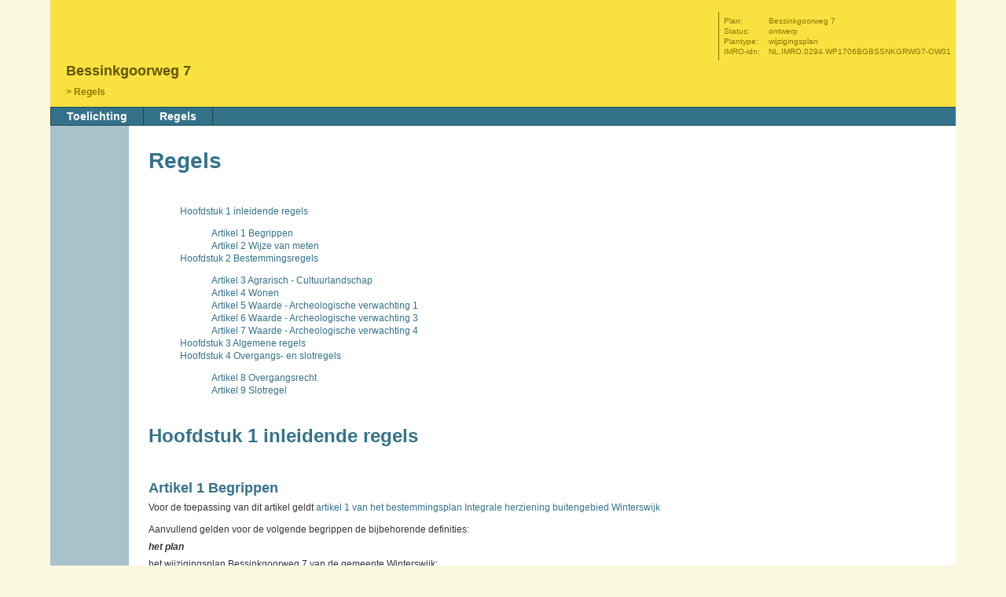

--- FILE ---
content_type: text/html
request_url: http://ro.winterswijk.nl/NL.IMRO.0294.WP1706BGBSSNKGRWG7-OW01/r_NL.IMRO.0294.WP1706BGBSSNKGRWG7-OW01.html
body_size: 13536
content:
<?xml version="1.0" encoding="UTF-8"?>
<!DOCTYPE html PUBLIC "-//W3C//DTD XHTML 1.0 Strict//EN" "http://www.w3.org/TR/xhtml1/DTD/xhtml1-strict.dtd">
<html lang="nl" xmlns="http://www.w3.org/1999/xhtml">
	<head>
		<meta http-equiv="content-type" content="text/html; charset=UTF-8"/>
		<title>Bessinkgoorweg 7: Regels</title>
		<link href="opmaak.css" rel="stylesheet" type="text/css"/>
	</head>
	<body>
		<div id="container">
			<div id="toegang">
				<a href="#begin" class="toegang">direct naar inhoud van Regels</a>
			</div>
			<div id="koptekst">
				<div id="kruimelspoor" class="navigatie">
					<h1 class="kruimel">Bessinkgoorweg 7</h1>
					<h2 class="kruimel">
						<a href="r_NL.IMRO.0294.WP1706BGBSSNKGRWG7-OW01.html#begin" class="navigationlink">Regels</a>
					</h2>
				</div>
				<div id="plangegevens">
					<table>
						<tr>
							<th scope="row">Plan:</th>
							<td>Bessinkgoorweg 7</td>
						</tr>
						<tr>
							<th scope="row">Status:</th>
							<td>ontwerp</td>
						</tr>
						<tr>
							<th scope="row">Plantype:</th>
							<td>wijzigingsplan</td>
						</tr>
						<tr>
							<th scope="row">IMRO-idn:</th>
							<td>NL.IMRO.0294.WP1706BGBSSNKGRWG7-OW01</td>
						</tr>
					</table>
				</div>
				<div id="hoofdmenu" class="navigatie">
					<ul>
						<li>
							<a href="t_NL.IMRO.0294.WP1706BGBSSNKGRWG7-OW01.html">Toelichting</a>
						</li>
						<li>
							<a href="r_NL.IMRO.0294.WP1706BGBSSNKGRWG7-OW01.html">Regels</a>
						</li>
					</ul>
				</div>
			</div>
			<div id="navigatiemenu" class="navigatie">
				<ul>
					<li class="navigatieitemBegin">
						<a title="naar bovenkant van deze pagina" href="#begin">Begin</a>
					</li>
					<li class="navigatieitemVorige">
						<a title="naar vorige pagina van dit plan" href="t_NL.IMRO.0294.WP1706BGBSSNKGRWG7-OW01.html">Vorige</a>
					</li>
					<li class="navigatieitemVolgende">
						<span class="inactief">Volgende</span>
					</li>
					<li class="navigatieitemOmhoog">
						<span class="inactief">Omhoog</span>
					</li>
				</ul>
			</div>
			<div id="inhoud">
				<div id="begin"></div>
				<div id="s46" class="regels">
					<h2>Regels</h2>
					<div id="inhoudsopgave">
						<ul class="inhoudsopgave">
							<li>
								<a href="r_NL.IMRO.0294.WP1706BGBSSNKGRWG7-OW01.html#_1_inleidenderegels">Hoofdstuk 1 	inleidende regels</a>
								<ul class="inhoudsopgave">
									<li>
										<a href="r_NL.IMRO.0294.WP1706BGBSSNKGRWG7-OW01.html#_1_Begrippen">Artikel 1 	Begrippen</a>
									</li>
									<li>
										<a href="r_NL.IMRO.0294.WP1706BGBSSNKGRWG7-OW01.html#_2_Wijzevanmeten">Artikel 2 	Wijze van meten</a>
									</li>
								</ul>
							</li>
							<li>
								<a href="r_NL.IMRO.0294.WP1706BGBSSNKGRWG7-OW01.html#_2_Bestemmingsregels">Hoofdstuk 2 	Bestemmingsregels</a>
								<ul class="inhoudsopgave">
									<li>
										<a href="r_NL.IMRO.0294.WP1706BGBSSNKGRWG7-OW01.html#_3_Agrarisch-Cultuurlandschap">Artikel 3 	Agrarisch - Cultuurlandschap</a>
									</li>
									<li>
										<a href="r_NL.IMRO.0294.WP1706BGBSSNKGRWG7-OW01.html#_4_Wonen">Artikel 4 	Wonen</a>
									</li>
									<li>
										<a href="r_NL.IMRO.0294.WP1706BGBSSNKGRWG7-OW01.html#_5_Waarde-Archeologischeverwachting1">Artikel 5 	Waarde - Archeologische verwachting 1</a>
									</li>
									<li>
										<a href="r_NL.IMRO.0294.WP1706BGBSSNKGRWG7-OW01.html#_6_Waarde-Archeologischeverwachting3">Artikel 6 	Waarde - Archeologische verwachting 3</a>
									</li>
									<li>
										<a href="r_NL.IMRO.0294.WP1706BGBSSNKGRWG7-OW01.html#_7_Waarde-Archeologischeverwachting4">Artikel 7 	Waarde - Archeologische verwachting 4</a>
									</li>
								</ul>
							</li>
							<li>
								<a href="r_NL.IMRO.0294.WP1706BGBSSNKGRWG7-OW01.html#_3_Algemeneregels">Hoofdstuk 3 	Algemene regels</a>
							</li>
							<li>
								<a href="r_NL.IMRO.0294.WP1706BGBSSNKGRWG7-OW01.html#_4_Overgangs-enslotregels">Hoofdstuk 4 	Overgangs- en slotregels</a>
								<ul class="inhoudsopgave">
									<li>
										<a href="r_NL.IMRO.0294.WP1706BGBSSNKGRWG7-OW01.html#_8_Overgangsrecht">Artikel 8 	Overgangsrecht</a>
									</li>
									<li>
										<a href="r_NL.IMRO.0294.WP1706BGBSSNKGRWG7-OW01.html#_9_Slotregel">Artikel 9 	Slotregel</a>
									</li>
								</ul>
							</li>
						</ul>
					</div>
					<p></p>
					<p></p>
					<div id="_1_inleidenderegels" class="hoofdstuk_in_regels">
						<h3>Hoofdstuk 1 	inleidende regels</h3>
						<div id="_1_Begrippen" class="artikel">
							<h4>Artikel 1 	Begrippen</h4>
							<p>Voor de toepassing van dit artikel geldt <a href="http://www.ruimtelijkeplannen.nl/documents/NL.IMRO.0294.BP1001BGHERZIENING-va01/r_NL.IMRO.0294.BP1001BGHERZIENING-va01_1.1.html">artikel 1 van het bestemmingsplan Integrale herziening buitengebied  </a>
								<a href="http://www.ruimtelijkeplannen.nl/documents/NL.IMRO.0294.BP1001BGHERZIENING-va01/r_NL.IMRO.0294.BP1001BGHERZIENING-va01_1.1.html">Winterswijk</a> </p>
							<p></p>
							<p>Aanvullend gelden voor de volgende begrippen de bijbehorende definities:</p>
							<p>
								<strong>
									<em>het plan</em>
								</strong>
							</p>
							<p>het wijzigingsplan Bessinkgoorweg 7 van de gemeente Winterswijk;</p>
							<p></p>
							<p>
								<strong>
									<em>bestemmingsplan </em>
								</strong>
							</p>
							<p>de geometrische bepaalde planobjecten als vervat in het GML-bestand NL.IMRO.0294.WP1706BGBSSNKGRWG7-OW01 met bijbehorende regels en bijlagen;</p>
							<p></p>
						</div>
						<div id="_2_Wijzevanmeten" class="artikel">
							<h4>Artikel 2 	Wijze van meten</h4>
							<p>Voor de toepassing van dit artikel geldt <a href="http://www.ruimtelijkeplannen.nl/documents/NL.IMRO.0294.BP1001BGHERZIENING-va01/r_NL.IMRO.0294.BP1001BGHERZIENING-va01_1.2.html">artikel 2 van het bestemmingsplan Integrale herziening buitengebied  </a>
								<a href="http://www.ruimtelijkeplannen.nl/documents/NL.IMRO.0294.BP1001BGHERZIENING-va01/r_NL.IMRO.0294.BP1001BGHERZIENING-va01_1.2.html">Winterswijk</a>
							</p>
							<p></p>
						</div>
					</div>
					<div id="_2_Bestemmingsregels" class="hoofdstuk_in_regels">
						<h3>Hoofdstuk 2 	Bestemmingsregels</h3>
						<div id="_3_Agrarisch-Cultuurlandschap" class="artikel">
							<h4>Artikel 3 	Agrarisch - Cultuurlandschap</h4>
							<p>Voor de toepassing van dit artikel geldt <a href="http://www.ruimtelijkeplannen.nl/documents/NL.IMRO.0294.BP1001BGHERZIENING-va01/r_NL.IMRO.0294.BP1001BGHERZIENING-va01_2.3.html">artikel 3 van het bestemmingsplan Integrale herziening buitengebied </a>
								<a href="http://www.ruimtelijkeplannen.nl/documents/NL.IMRO.0294.BP1001BGHERZIENING-va01/r_NL.IMRO.0294.BP1001BGHERZIENING-va01_2.3.html">Winterswijk</a>
							</p>
							<p></p>
						</div>
						<div id="_4_Wonen" class="artikel">
							<h4>Artikel 4 	Wonen</h4>
							<p>Voor de toepassing van dit artikel geldt <a href="http://www.ruimtelijkeplannen.nl/documents/NL.IMRO.0294.BP1001BGHERZIENING-va01/r_NL.IMRO.0294.BP1001BGHERZIENING-va01_2.18.html">artikel 18 van het bestemmingsplan Integrale herziening buitengebied </a>
								<a href="http://www.ruimtelijkeplannen.nl/documents/NL.IMRO.0294.BP1001BGHERZIENING-va01/r_NL.IMRO.0294.BP1001BGHERZIENING-va01_2.18.html">Winterswijk</a>
							</p>
							<p></p>
						</div>
						<div id="_5_Waarde-Archeologischeverwachting1" class="artikel">
							<h4>Artikel 5 	Waarde - Archeologische verwachting 1</h4>
							<p>Voor de toepassing van dit artikel geldt <a href="http://www.ruimtelijkeplannen.nl/documents/NL.IMRO.0294.BP1001BGHERZIENING-va01/r_NL.IMRO.0294.BP1001BGHERZIENING-va01_2.23.html">artikel 23 van het bestemmingsplan Integrale herziening buitengebied </a>
								<a href="http://www.ruimtelijkeplannen.nl/documents/NL.IMRO.0294.BP1001BGHERZIENING-va01/r_NL.IMRO.0294.BP1001BGHERZIENING-va01_2.23.html">Winterswijk</a>
							</p>
							<p></p>
						</div>
						<div id="_6_Waarde-Archeologischeverwachting3" class="artikel">
							<h4>Artikel 6 	Waarde - Archeologische verwachting 3</h4>
							<p>Voor de toepassing van dit artikel geldt <a href="http://www.ruimtelijkeplannen.nl/documents/NL.IMRO.0294.BP1001BGHERZIENING-va01/r_NL.IMRO.0294.BP1001BGHERZIENING-va01_2.25.html">artikel 25 van het bestemmingsplan Integrale herziening buitengebied </a>
								<a href="http://www.ruimtelijkeplannen.nl/documents/NL.IMRO.0294.BP1001BGHERZIENING-va01/r_NL.IMRO.0294.BP1001BGHERZIENING-va01_2.25.html">Winterswijk</a>
							</p>
							<p> </p>
						</div>
						<div id="_7_Waarde-Archeologischeverwachting4" class="artikel">
							<h4>Artikel 7 	Waarde - Archeologische verwachting 4</h4>
							<p>Voor de toepassing van dit artikel geldt <a href="http://www.ruimtelijkeplannen.nl/documents/NL.IMRO.0294.BP1001BGHERZIENING-va01/r_NL.IMRO.0294.BP1001BGHERZIENING-va01_2.26.html">artikel 26 van het bestemmingsplan Integrale herziening buitengebied </a>
								<a href="http://www.ruimtelijkeplannen.nl/documents/NL.IMRO.0294.BP1001BGHERZIENING-va01/r_NL.IMRO.0294.BP1001BGHERZIENING-va01_2.26.html">Winterswijk</a>
							</p>
							<p></p>
						</div>
					</div>
					<div id="_3_Algemeneregels" class="hoofdstuk_in_regels">
						<h3>Hoofdstuk 3 	Algemene regels</h3>
						<p>Voor de toepassing van dit hoofdstuk geldt <a href="http://www.ruimtelijkeplannen.nl/documents/NL.IMRO.0294.BP1001BGHERZIENING-va01/r_NL.IMRO.0294.BP1001BGHERZIENING-va01_3.html">hoofdstuk 3 van het bestemmingsplan Integrale herziening </a>
							<a href="http://www.ruimtelijkeplannen.nl/documents/NL.IMRO.0294.BP1001BGHERZIENING-va01/r_NL.IMRO.0294.BP1001BGHERZIENING-va01_3.html">buitengebied Winterswijk</a>
						</p>
						<p></p>
					</div>
					<div id="_4_Overgangs-enslotregels" class="hoofdstuk_in_regels">
						<h3>Hoofdstuk 4 	Overgangs- en slotregels</h3>
						<div id="_8_Overgangsrecht" class="artikel">
							<h4>Artikel 8 	Overgangsrecht</h4>
							<div id="_8.1_overgangsrechtbouwwerken" class="lid">
								<h5>8.1 	overgangsrecht bouwwerken</h5>
								<div id="_8.1.1" class="sublid">
									<h6>8.1.1 	</h6>
									<p>Een bouwwerk dat op het tijdstip van inwerkingtreding van het bestemmingsplan aanwezig of in uitvoering is, dan wel gebouwd kan worden krachtens een omgevingsvergunning voor het bouwen, en afwijkt van het plan, mag, mits deze afwijking naar aard en omvang niet wordt vergroot ,</p>
									<ul class="lower-alpha ol_list">
										<li>
											<span class="lijstnummer">a. </span>gedeeltelijk worden vernieuwd of veranderd;</li>
										<li>
											<span class="lijstnummer">b. </span>na het teniet gaan ten gevolge van een calamiteit geheel worden vernieuwd of veranderd, mits de aanvraag van de omgevingsvergunning voor het bouwen wordt gedaan binnen twee jaar na de dag waarop het bouwwerk is teniet gegaan.</li>
									</ul>
								</div>
								<div id="_8.1.2" class="sublid">
									<h6>8.1.2 	</h6>
									<p>Bij omgevingsvergunning kan eenmalig worden afgeweken van het bepaalde in artikel 8.1.1 voor het vergroten van de inhoud van een bouwwerk als bedoeld in artikel 8.1.1 met maximaal 10%.</p>
								</div>
								<div id="_8.1.3" class="sublid">
									<h6>8.1.3 	</h6>
									<p>Artikel 8.1.1 is niet van toepassing op bouwwerken die weliswaar bestaan op het tijdstip van inwerkingtreding van het plan, maar zijn gebouwd zonder vergunning en in strijd met het daarvoor geldende plan, daaronder begrepen de overgangsbepalingen van dat plan.</p>
								</div>
							</div>
							<div id="_8.2_overgangsrechtgebruik" class="lid">
								<h5>8.2 	overgangsrecht gebruik</h5>
								<div id="_8.2.1" class="sublid">
									<h6>8.2.1 	</h6>
									<p>Het gebruik van grond en bouwwerken dat bestond op het tijdstip van inwerkingtreding van het bestemmingsplan en hiermee in strijd is, mag worden voortgezet.</p>
								</div>
								<div id="_8.2.2" class="sublid">
									<h6>8.2.2 	</h6>
									<p>Het is verboden het met het bestemmingsplan strijdige gebruik, bedoeld in artikel 8.2.1, te veranderen of te laten veranderen in een ander met dat plan strijdig gebruik, tenzij door deze verandering de afwijking naar aard en omvang wordt verkleind.</p>
								</div>
								<div id="_8.2.3" class="sublid">
									<h6>8.2.3 	</h6>
									<p>Indien het gebruik, bedoeld in artikel 8.2.1, na het tijdstip van inwerkingtreding van het plan voor een periode langer dan een jaar wordt onderbroken, is het verboden dit gebruik daarna te hervatten of te laten hervatten.</p>
								</div>
								<div id="_8.2.4" class="sublid">
									<h6>8.2.4 	</h6>
									<p>Artikel 8.2.1 is niet van toepassing op het gebruik dat reeds in strijd was met het voorheen geldende bestemmingsplan, daaronder begrepen de overgangsbepalingen van dat plan.</p>
									<p></p>
								</div>
							</div>
						</div>
						<div id="_9_Slotregel" class="artikel">
							<h4>Artikel 9 	Slotregel</h4>
							<p>Dit wijzigingsplan kan worden aangehaald als 'wijzigingsplan Bessinkgoorweg 7' van de gemeente Winterswijk.</p>
							<p></p>
							<p></p>
							<p></p>
							<p></p>
						</div>
					</div>
				</div>
			</div>
			<div class="eind"/>
		</div>
	</body>
</html>


--- FILE ---
content_type: text/css
request_url: http://ro.winterswijk.nl/NL.IMRO.0294.WP1706BGBSSNKGRWG7-OW01/opmaak.css
body_size: 8998
content:
/*
Metainfo:
	Organisatie: Gemeente Winterswijk
	Auteur: Michiel Nijdam (Dezta BV)
	Versie 1: 3 maart 2009
	Applicatie: DeztaPlan (3.0)
	Toepassing: HTML weergave STRI 2008, huisstijl Winterswijk
*/

body {
	margin:0 5%;
	background-color:#FBF8E0;
}

#container {
	background-color:#A8C2CC;
}

a img {border: 0;}

/*standaard tekst en links in de 'body' van de pagina*/ body, p, li, table, div {
	font-family: Arial, helvetica, sans-serif;
	font-size:12px;
	color:#333;
	line-height: 1.4em;
}

/* Basis tekstopmaak voor de plantekst */

h1, h2, h3, h4, h5, h6 {
	margin:0;
	padding:1em 0 0 0;
	line-height:120%;
}
h2, h3, h4 {color:#34728A;}

p, ul {
	padding-top:0.5em;
	padding-bottom:0;
	margin-bottom:0;
	margin-top:0;
}

table.teksttabel {
	margin-top:0.5em;
}

ul ul {
	padding-top:0;
}

h2, h3, h4, h5, h6 {font-weight:bold;}

h2 {font-size:28px; margin-bottom:1em;}
h3 {font-size:24px; margin-bottom:1em;}
h4 {font-size:18px;}
h5 {font-size:14px;}
h6 {font-size:12px;}

a:link, a:visited {
	color:#34728A;
	text-decoration: none;
	}

a:hover{
	color:#34728A;
	text-decoration: underline;
	}


a.voetnootlink:link, a.voetnootlink:visited {
	cursor: help;
	text-decoration:none;
	vertical-align:super;
	line-height:0.2em;
	font-size:70%;
	margin-left:0.1em;
}
a.voetnootlink:hover {text-decoration:none;}

ul#voetnoten {
	border-top:1px solid #34728A;
	margin:4em 0 0 0;
	padding:0;
	list-style-type:none;
	width:100%; /*nodig voor haslayout in IE6*/
}

ul#voetnoten li {
	padding:0 0 0 2.2em;
	margin:1em 0 0 0;
	position:relative;
	width:90%; /*nodig voor haslayout in IE6*/
}

a.voetnootterug {
	position:absolute;
	left:0;
	line-height:1;
	top:0.2em;
}

div#koptekst {
	width:100%; /* nodig voor has-layout in IE */
	background:#F9E13F url(http://opmaak.dezta.nl/winterswijk/opmaak_logo.gif) no-repeat 20px 20px;
}

@media print,screen {
	div#toegang {display:none;}
}

div#kruimelspoor {
	overflow:auto;
	padding:80px 10px 0 20px;
	margin-bottom:12px;
}
.kruimel {
	font-size: 12px;
	margin:0;
	padding:0 1em 0 0;
	float:left;
	font-weight:normal;
}
h1.kruimel {
	float:none;
	padding:0 1em 0.5em 0;
	margin:0;
	color:#605600;
	font-size:18px;
	font-weight:bold;

}

.kruimel a:link, .kruimel a:visited {
	font-weight:bold;
	white-space:nowrap;
	color:#877704;
}
.kruimel a:hover {
	color:#322C03;
}
.kruimel a:before {
	content:"> ";
}


#plangegevens {
	position:absolute;
	z-index:1000;
	top:15px;
	right:5%;
	padding:5px;
	border-left:1px solid #877704;
	background-color:#F9E13F;
}

#plangegevens table {
	border-collapse:collapse;
}

#plangegevens th {padding-right:1em;}
#plangegevens th, #plangegevens td {
	font-weight:normal;
	color:#877704;
	font-size:10px;
	vertical-align:top;
	text-align:left;
	padding-top:1px;
	padding-bottom:1px;
	margin:0;
	line-height:1.1em;
}

div#hoofdmenu {
	position:relative;
	background:#34728A;
	clear:both;
	border-top:1px solid #154757;
	border-bottom:1px solid #154757;
	width:100%; /*nodig voor haslayout in IE*/
}

div#hoofdmenu ul {
	border-left:1px solid #154757;
	position:relative;
	overflow:auto;
	margin:0;
	padding:0;
}
div#hoofdmenu li {
	float:left;
	margin:0;
	padding:0;
}

div#hoofdmenu a {
	display:block;
	padding:3px 20px;
	color:#FFF;
	font-weight:bold;
	font-size:14px;
	text-decoration:none;
	border-right:1px solid #154757;
}

div#hoofdmenu a.pdf {
	background-image:url(http://opmaak.dezta.nl/winterswijk/opmaak_iconen.gif);
	background-repeat:no-repeat;
	background-position:right -197px;
	padding-right:28px;
}

div#hoofdmenu a:hover, div#hoofdmenu a.pdf:hover {
	background-color:#B5D0DA;
	color:#154757;
	text-decoration:none;
}


div#inhoudsopgave, div#inhoud {clear: both;}

div#inhoud {
	background-color:#FFF;
	padding:0 25px 200px 25px;
	margin-left:100px;
}

div.navigatie ul {
	display: block;
	float: none;
	list-style-type:none;
}
div.navigatie li {
	display: inline;
	float: left;
	margin: 2em;
}

div#inhoudsopgave li.pdf {
	background:url(http://opmaak.dezta.nl/winterswijk/opmaak_iconen.gif) no-repeat 0 -200px;
	padding-left:24px;
	margin-left:-24px;
}

ul.inhoudsopgave {
	list-style-type:none;
	padding-top:1em;
}

ul.inhoudsopgave a:link, ul.inhoudsopgave a:visited {

}
ul.inhoudsopgave a:hover {
}

/* Extra voor de inhoudsopgave op de index pagina */

div.document div#inhoudsopgave ul a {text-decoration:none;}
div.document div#inhoudsopgave ul {margin-left:0; padding-left:0;}
div.document div#inhoudsopgave ul ul {margin-left:4em;}
div.document div#inhoudsopgave ul ul ul {margin-top:0.5em;}
div.document div#inhoudsopgave ul ul ul ul {display:none;}


div.document div#inhoudsopgave ul li {
	margin-top:1em;
	font-size:16px;
	font-weight:bold;
}
div.document div#inhoudsopgave ul ul li {
	margin-top:0.5em;
	font-size:14px;
	font-weight:bold;
}
div.document div#inhoudsopgave ul ul ul li {
	margin-top:0;
	font-size:12px;
	font-weight:bold;
}
div.document div#inhoudsopgave ul ul ul ul li {
	font-size:12px;
	font-weight:normal;
}

/* Navigatie-links onderaan de pagina */

div#navigatiemenu {
	position:absolute;
	left:5%; top:250px;
	padding:15px 0 12px 35px;
}
#container > div#navigatiemenu { /*IE6 en lager kent position:fixed niet */
	position:fixed;
}

div#navigatiemenu ul {
	padding:0;
	margin:0;
}
div#navigatiemenu li {
	float:none;
	display:block;
	height:24px;
	margin:0 0 6px 5px;
	padding:0;
}

div#navigatiemenu a:link, div#navigatiemenu a:visited, div#navigatiemenu a:link:hover, div#navigatiemenu a:visited:hover {
	display:block;
	height: 24px;
	width: 24px;
	text-indent: -200px;
	overflow: hidden;
	background-image:url(http://opmaak.dezta.nl/winterswijk/opmaak_iconen.gif);
	background-repeat:no-repeat;
}

div#navigatiemenu li.navigatieitemBegin a {}
div#navigatiemenu li.navigatieitemBegin a:hover		{background-position:0 -25px;}
div#navigatiemenu li.navigatieitemVorige a 		{background-position:0 -50px;}
div#navigatiemenu li.navigatieitemVorige a:hover	{background-position:0 -75px;}
div#navigatiemenu li.navigatieitemVolgende a		{background-position:0 -100px;}
div#navigatiemenu li.navigatieitemVolgende a:hover	{background-position:0 -125px;}
div#navigatiemenu li.navigatieitemOmhoog a		{background-position:0 -150px;}
div#navigatiemenu li.navigatieitemOmhoog a:hover	{background-position:0 -175px;}

@media print,screen {
div#navigatiemenu span.inactief {
	display:none;
}
}


/* Opmaak voor speciale elementen in de plantekst */

span.lijstnummer {
	display:none;
}

ins {
	text-decoration:none;
}

.alignright {text-align:right;}
.alignjustify {text-align:justify;}
.aligncenter {text-align:center;}
.mark1 {color:#000000; background-color: Yellow;}
.mark2 {color:#000000; background-color: Lime;}
.mark3 {color:#000000; background-color: Aqua;}
.mark4 {color:#000000; background-color: Fuchsia;}
.mark5 {color:#000000; background-color: #6699FF;}
.mark6 {color:#000000; background-color: #AAAAAA;}
.doorstreept {text-decoration: line-through;}
.superscript {vertical-align:super}
.subscript {vertical-align:sub}
.superscript, .subscript {line-height:0.2em;font-size:70%;}
.onderstreept {text-decoration: underline;}
ul.upper-alpha {list-style-type:upper-alpha;}
ul.lower-alpha {list-style-type:lower-alpha;}
ul.upper-roman {list-style-type:upper-roman;}
ul.lower-roman {list-style-type:lower-roman;}
ul.decimal {list-style-type:decimal;}
table.teksttabel {border-collapse:collapse;}
td.teksttabelcel {border: none; vertical-align:top; padding:3px;}
td.border-bottom, td.bottomborder {border-bottom: 1px solid #000000;}
td.border-left, td.leftborder {border-left: 1px solid #000000;}
td.border-right, td.rightborder {border-right: 1px solid #000000;}
td.border-top, td.topborder {border-top: 1px solid #000000;}


/*********************************************************
*           Definities voor uitprinten:                  *
*********************************************************/
@media print {
	body, #container {margin:0px; color: #000000; background-color:transparent; background-image:none; border:0;}
	p, h1, h2, h3, h4, h5, h6 {
		color:#000;
		margin:0;
		padding:0 0 1em 0;
	}
	#koptekst {background:none; min-height:0; width:auto;}
	a:link, a:visited {color:#000; text-decoration:underline;}
	.navigatie, ul.inhoudsopgave {display:none;}
	div.document ul.inhoudsopgave {display:block;}
	div#inhoud {padding:0; clear:none; border:0; margin:0; background-color:transparent; background-image:none;}
	#plangegevens {background:transparent; border:none; padding:0; margin:0; position:static; float:right; border-color:#DDD;}
	#plangegevens table {border:none; margin:0 0 0.5em 0.5em;}
	#plangegevens th, #plangegevens td {color:#DDD; font-size:8pt;}


}
